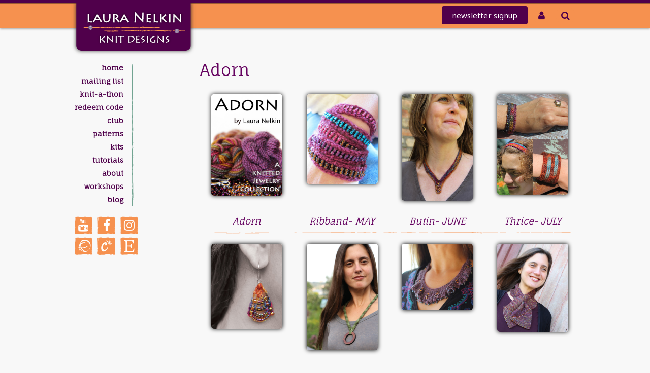

--- FILE ---
content_type: text/html; charset=UTF-8
request_url: http://www.nelkindesigns.com/index.cfm/gallery.page/Adorn_Collection.htm
body_size: 4022
content:
<!DOCTYPE html >
<!-- 22 -->

<html lang="en">
  <head>
   <meta charset="utf-8">
	<meta http-equiv="X-UA-Compatible" content="IE=edge">
	<meta name="viewport" content="width=device-width, initial-scale=1">
	
	<link href="https://fonts.googleapis.com/css?family=Fauna+One|Noto+Sans:400,400i,700,700i" rel="stylesheet">
	
	
	<title>Nelkin Designs- Knitting Patterns</title>
	<meta http-equiv="Content-Type" content="text/html; charset=utf-8" />
	<meta name="Description" content="Home of Nelkin Designs, unique knitting patterns designed by Laura Nelkin." /> <meta name="Keywords" content="knitting patterns, knitting with beads, Adorn, Iota, Iota Collection knitted jewelry, knit jewelry with beads,  beads and knitting, knitting beads, knitting scarves, knitting shawls, flip-top mittens, gloves, Undulating Waves, Circulate, Hover, Abrazo, , hand dyed yarn," />
	<link rel="stylesheet" type="text/css" href="/SharedWebRoot/css/default.min.css?17092401" />
	
			<link rel="stylesheet" href="/assets/css/w3.css" type="text/css" />
		
			<link rel="stylesheet" href="/assets/fa/css/font-awesome.min.css" type="text/css" />
		
			<link rel="stylesheet" href="/assets/css/style.css?24082101" type="text/css" />
		
	<script>var sitebuilder_objRootUrl = '/index.cfm';</script>
	
		<script type="text/javascript" src="/SharedWebRoot/js/jquery/jquery-1.12.3.min.js"></script>
		
			<script>jQuery.migrateMute = true;</script>
			<script type="text/javascript" src="/SharedWebRoot/js/jquery/jquery-migrate-1.2.1.min.js"></script>
		
	<!-- HTML5 shim and Respond.js for IE8 support of HTML5 elements and media queries -->
<!--[if lt IE 9]>
	<script src="https://oss.maxcdn.com/html5shiv/3.7.2/html5shiv.min.js"></script>
	<script src="https://oss.maxcdn.com/respond/1.4.2/respond.min.js"></script>
	<link type="text/css" rel="stylesheet" href="/css/ielegacy.css" />
<![endif]-->
	<link rel="shortcut icon" href="/favicon.ico" type="image/x-icon">
	<link rel="icon" href="/favicon.ico" type="image/x-icon">
	<script>
		function toggleSidenav() {
			var $nav = $('#sidenav'),
				topY = $(window).scrollTop();
			if ($nav.hasClass('hide-small')) {
				$nav.css({top:topY + 'px'});
				$nav.removeClass('hide-small');
			}
			else {
				$nav.css({top:'auto'});
				$nav.addClass('hide-small');
			}
			//$('#sidenav').toggle();
		}
	</script>
</head>
<body class="page ">
<div id="outer_wrapper">
	<div id="header">
		<div id="header-top"></div>
		<div class="wrapper">
			<div id="topnavbar">
			
				<a href="javascript:void(0)" class="w3-button btn-topnav pull-right btn-custom btn-inv btn-round hide-medium" title="Toggle navigation menu" onclick="toggleSidenav();"><span class="fa fa-bars"></span></a>
				
					
					<a href="/index.cfm/srch.advanced" class="w3-button btn-topnav pull-right btn-custom btn-inv btn-round" title="Search this site"><span class="fa fa-search"></span></a>
				
				
				
				
				
				<a href="https://www.nelkindesigns.com/index.cfm/account.home" 
			   	class="btn-topnav pull-right w3-button w3-round btn-custom btn-round btn-inv "
					title="My Club Account"><span class="fa fa-user"></span></a>
					
				<a href="/index.cfm/page/signup.htm" class="btn-topnav pull-right w3-button w3-round btn-custom btn-newsletter hide-small" title="Sign up here for the Nelkin Designs e-mail newsletter!">newsletter <span class="">signup</span></a>
				
				<a href="/index.cfm/page/signup.htm"
			   	class="btn-topnav pull-right w3-button w3-round btn-custom btn-round btn-inv hide-medium"
					title="Sign up here for the Nelkin Designs e-mail newsletter!"><span class="fa fa-envelope"></span></a>
					
			


			</div>  
		</div>  
	</div>	
		
	<div class="wrapper mainbody">
			<div id="logo"><a href="/"><img src="/images/logo_LNKD.png" alt="Nelkin Designs" width="250" height="107" /></a></div>
		
		<div id="sidenav" class="w3-animate-left hide-small">
			<a href="javascript:void(0)" class="pull-right brand-fg hide-medium" title="Close the navigation menu" onclick="toggleSidenav();" style="position: absolute; top: 3px; right: 8px; font-size: 20px;"><span class="fa fa-window-close"></span></a>
			<ul id="mainnav">
				
					<li class=""><a href="/index.cfm/page/index.htm" target="_self" title="Home">Home</a></li>
				
					<li class=""><a href="/index.cfm/page/signup.htm" target="_self" title="Mailing List">Mailing List</a></li>
				
					<li class=""><a href="/index.cfm/page/knitathon.htm" target="_self" title="knit-a-thon">knit-a-thon</a></li>
				
					<li class=""><a href="http://www.nelkindesigns.com/redeem" target="_blank" title="REDEEM CODE">REDEEM CODE</a></li>
				
					<li class=""><a href="/index.cfm/page/lolas_choice_signup.htm" target="_self" title="Club">Club</a></li>
				
					<li class=""><a href="/index.cfm/page/patterns.htm" target="_self" title="PATTERNS">PATTERNS</a></li>
				
					<li class=""><a href="https://www.etsy.com/shop/NelkinDesigns" target="_blank" title="Kits">Kits</a></li>
				
					<li class=""><a href="http://www.nelkindesigns.com/youtube" target="_blank" title="Tutorials">Tutorials</a></li>
				
					<li class=""><a href="/index.cfm/page/about.htm" target="_self" title="About">About</a></li>
				
					<li class=""><a href="/index.cfm/page/Workshops.htm" target="_self" title="Workshops">Workshops</a></li>
				
					<li class=""><a href="http://nelkindesigns.blogspot.com/" target="_blank" title="Blog">Blog</a></li>
				 
			</ul>
			
			
					<div id="social_icons">
						
<p style="width: 140px;"><a class="btn-square" href="http://www.youtube.com/LauraNelkin" target="_blank" title="Tutorials on YouTube!"><span class="fa fa-youtube"></span></a> <a class="btn-square" href="http://www.facebook.com/pages/Nelkin-Designs/213661501985275" target="_blank" title="Follow me on FaceBook!"><span class="fa fa-facebook"></span></a> <a class="btn-square" href="http://www.instagram.com/LauraNelkin" target="_blank" title="Join me on Instagram!"><span class="fa fa-instagram"></span></a> <a class="btn-square" href="http://www.ravelry.com/groups/nelkin-designs" target="_blank" title="Knit with me on Ravelry!"><span class="fa fa-ravelry"></span></a> <a class="btn-square" href="http://www.nelkindesigns.com/craftsy" target="_blank" title="50% off my Knitting Classes on Bluprint!"><img align="absbottom" height="35" src="/images/icn_social_craftsy.png" width="35" /></a> <a class="btn-square" href="http://www.etsy.com/shop/LNelkin" target="_blank" title="Knitting Kits on Etsy"><span class="fa fa-etsy"></span></a></p>

					</div>
					
		</div> 
		
	
		<div id="copy">

	<h1>Adorn</h1>
<div id="gallery_items_list">
	
		
		<div class="w3-row">
		
			<div class="w3-col s6 m4 l3 gallery_items_list_item">
				<a id="galitm_757" href="/index.cfm/page/patterns/Adorn/Adorn_Collection.htm" title="Adorn">
					<div class="gallery_items_list_img"><img src="/media/icn/adorn_400.757.jpg" width="140" /></div>
					<div class="gallery_items_list_title"><h2>Adorn</h2></div>
				</a>
			</div>
			
			<div class="w3-col s6 m4 l3 gallery_items_list_item">
				<a id="galitm_953" href="/index.cfm/page/patterns/Adorn/Ribband.htm" title="Ribband- MAY">
					<div class="gallery_items_list_img"><img src="/media/icn/purple2_400.953.jpg" width="140" /></div>
					<div class="gallery_items_list_title"><h2>Ribband- MAY</h2></div>
				</a>
			</div>
			
				<div class="w3-row">
					
						<div class="w3-col l12 gallery_items_list_separator w3-hide-large w3-hide-medium"></div>
					
				</div>
			
			<div class="w3-col s6 m4 l3 gallery_items_list_item">
				<a id="galitm_954" href="/index.cfm/page/patterns/Adorn/Butin.htm" title="Butin- JUNE">
					<div class="gallery_items_list_img"><img src="/media/icn/piscopia_400.954.jpg" width="140" /></div>
					<div class="gallery_items_list_title"><h2>Butin- JUNE</h2></div>
				</a>
			</div>
			
				<div class="w3-row">
					
						<div class="w3-col l12 gallery_items_list_separator w3-hide-small w3-hide-large"></div>
					
				</div>
			
			<div class="w3-col s6 m4 l3 gallery_items_list_item">
				<a id="galitm_955" href="/index.cfm/page/patterns/Adorn/Thrice.htm" title="Thrice- JULY">
					<div class="gallery_items_list_img"><img src="/media/icn/thrice_montage_400.955.jpg" width="140" /></div>
					<div class="gallery_items_list_title"><h2>Thrice- JULY</h2></div>
				</a>
			</div>
			
				<div class="w3-row">
					
						<div class="w3-col l12 gallery_items_list_separator w3-hide-small w3-hide-medium"></div>
					
						<div class="w3-col l12 gallery_items_list_separator w3-hide-large w3-hide-medium"></div>
					
				</div>
			
			<div class="w3-col s6 m4 l3 gallery_items_list_item">
				<a id="galitm_962" href="/index.cfm/page/patterns/Adorn/Butin_Earrings.htm" title="Butin Earring- AUGUST">
					<div class="gallery_items_list_img"><img src="/media/icn/earring_piscopia_400.962.jpg" width="140" /></div>
					<div class="gallery_items_list_title"><h2>Butin Earring- AUGUST</h2></div>
				</a>
			</div>
			
			<div class="w3-col s6 m4 l3 gallery_items_list_item">
				<a id="galitm_990" href="/index.cfm/page/patterns/Adorn/Beignet.htm" title="Beignet- SEPTEMBER">
					<div class="gallery_items_list_img"><img src="/media/icn/beignet_400.990.jpg" width="140" /></div>
					<div class="gallery_items_list_title"><h2>Beignet- SEPTEMBER</h2></div>
				</a>
			</div>
			
				<div class="w3-row">
					
						<div class="w3-col l12 gallery_items_list_separator w3-hide-small w3-hide-large"></div>
					
						<div class="w3-col l12 gallery_items_list_separator w3-hide-large w3-hide-medium"></div>
					
				</div>
			
			<div class="w3-col s6 m4 l3 gallery_items_list_item">
				<a id="galitm_1010" href="/index.cfm/page/patterns/Adorn/Rippled.htm" title="Rippled- OCTOBER">
					<div class="gallery_items_list_img"><img src="/media/icn/rip_bberry_close_400.1010.jpg" width="140" /></div>
					<div class="gallery_items_list_title"><h2>Rippled- OCTOBER</h2></div>
				</a>
			</div>
			
			<div class="w3-col s6 m4 l3 gallery_items_list_item">
				<a id="galitm_1064" href="/index.cfm/page/patterns/Adorn/Latus.htm" title="Latus- NOVEMBER">
					<div class="gallery_items_list_img"><img src="/media/icn/latus_mt_1_400.1064.jpg" width="140" /></div>
					<div class="gallery_items_list_title"><h2>Latus- NOVEMBER</h2></div>
				</a>
			</div>
			
				<div class="w3-row">
					
						<div class="w3-col l12 gallery_items_list_separator w3-hide-small w3-hide-medium"></div>
					
						<div class="w3-col l12 gallery_items_list_separator w3-hide-large w3-hide-medium"></div>
					
				</div>
			
			<div class="w3-col s6 m4 l3 gallery_items_list_item">
				<a id="galitm_1174" href="/index.cfm/page/patterns/Adorn/Helleborus.htm" title="Helleborus Scarf and Cuff- DECEMBER">
					<div class="gallery_items_list_img"><img src="/media/icn/helleborus_scarf_long_400.1174.jpg" width="140" /></div>
					<div class="gallery_items_list_title"><h2>Helleborus Scarf and Cuff- DECEMBER</h2></div>
				</a>
			</div>
			
				<div class="w3-row">
					
						<div class="w3-col l12 gallery_items_list_separator w3-hide-small w3-hide-large"></div>
					
				</div>
			
			<div class="w3-col s6 m4 l3 gallery_items_list_item">
				<a id="galitm_965" href="/index.cfm/page/patterns/Adorn/CrochetButin.htm" title="Crochet Butin- BONUS">
					<div class="gallery_items_list_img"><img src="/media/icn/butin_cro_close_400.965.jpg" width="140" /></div>
					<div class="gallery_items_list_title"><h2>Crochet Butin- BONUS</h2></div>
				</a>
			</div>
			
				<div class="w3-row">
					
						<div class="w3-col l12 gallery_items_list_separator w3-hide-large w3-hide-medium"></div>
					
				</div>
			
			<div class="w3-col s6 m4 l3 gallery_items_list_item">
				<a id="galitm_1105" href="/index.cfm/page/patterns/Adorn/Jul_Belt.htm" title="Jul Belt- BONUS">
					<div class="gallery_items_list_img"><img src="/media/icn/belt_full_400.1105.jpg" width="140" /></div>
					<div class="gallery_items_list_title"><h2>Jul Belt- BONUS</h2></div>
				</a>
			</div>
			
			<div class="w3-col s6 m4 l3 gallery_items_list_item">
				<a id="galitm_1104" href="/index.cfm/page/patterns/Adorn/Latus_Cuff.htm" title="Latus Cuff- BONUS">
					<div class="gallery_items_list_img"><img src="/media/icn/latus_cuff_400.1104.jpg" width="140" /></div>
					<div class="gallery_items_list_title"><h2>Latus Cuff- BONUS</h2></div>
				</a>
			</div>
			
				<div class="w3-row">
					
						<div class="w3-col l12 gallery_items_list_separator w3-hide-small w3-hide-medium"></div>
					
						<div class="w3-col l12 gallery_items_list_separator w3-hide-small w3-hide-large"></div>
					
						<div class="w3-col l12 gallery_items_list_separator w3-hide-large w3-hide-medium"></div>
					
				</div>
			
		</div>
		
		
	
	<div class="clear"></div>
</div> 
		</div> 
	</div> 

<div id="footer">
	<div class="wrapper">
		<p class="footer-signup"><a href="/contact/signup.htm" title="Sign up here for the Nelkin Designs e-mail newsletter!"><img src="/images/btn_newletter_big.png" /></a></p>
		<p class="footer-social"><a href="http://www.facebook.com/pages/Nelkin-Designs/213661501985275" target="_blank" title="Follow me on FaceBook!"><span class="fa fa-facebook"></span></a> <a href="http://www.instagram.com/LauraNelkin" target="_blank" title="Join me on Instagram!"><span class="fa fa-instagram"></span></a> <a href="http://www.ravelry.com/groups/nelkin-designs" target="_blank" title="Knit with me on Ravelry!"><span class="fa fa-ravelry"></span></a> <a href="http://www.nelkindesigns.com/craftsy" target="_blank" title="50% off my Knitting Classes on Craftsy!"><img align="bottom" class="svg" src="/images/icn_craftsy.svg" style=" height: auto;" width="23" /></a> </p>
		<p class="footer-sig" style="bottom: 1em;"><a href="/about/privacy-policy.htm" title="Click here to view our Privacy Policy">Privacy Policy</a></p>
		<p class="footer-sig"><span>&copy;2026 Nelkin Designs</span> <span class="hide-small">|</span><br class="hide-medium" />
			<span class="wdgSiteSig"><a class="wdgSiteSig" href="http://www.WorldDesign.com/" target="_blank">Web Site Powered By World Design Group, Inc.</a></span></p>
	</div>
</div> 
</div> 



</body>
</html>


--- FILE ---
content_type: text/css
request_url: http://www.nelkindesigns.com/SharedWebRoot/css/default.min.css?17092401
body_size: 7026
content:
.leftNavAdminToolsLink a{color:#C00;}.colored{background-color:#BED0D2;}.clear{background-color:White;}.user_pass{font-family:Helvetica,Verdana,sans-serif;font-size:12px;color:#000;font-style:normal;text-decoration:none;font-weight:normal;}.smallFont{font-size:11px!important;font-family:Arial,Verdana,Helvetica,sans-serif;font-weight:normal;}.tinyFont{font-size:9px!important;font-family:Arial,Verdana,Helvetica,sans-serif;}.largeFont{font-size:14px!important;font-weight:normal;}.errorText{font-family:Arial,Verdana,Helvetica,sans-serif;font-size:12px;color:Red;font-weight:bold;}.informText{font-family:Arial,Verdana,Helvetica,sans-serif;font-size:14px;color:#060;font-weight:bold;}.warnText{font-family:Arial,Verdana,Helvetica,sans-serif;font-size:12px;color:Orange;font-weight:bold;}.smallInform{font-family:Arial,Verdana,Helvetica,sans-serif;font-size:12px;color:Green;font-weight:bold;}.listHeadingRow{font-family:Tahoma,Verdana,Arial,sans-serif;font-size:13px;font-weight:bold;color:#4f3c0d;background-color:#D8E5AF;}.resultColumn{font-size:11px;font-family:Verdana,Helvetica,sans-serif;background-color:#cfd8de;text-align:center;color:Black;font-weight:normal;padding:3px;}a.resultHeaderLink:link,a.resultHeaderLink:visited{color:#215B9A;}.listFirstRow,.altRows_0{background-color:#FFF;}.listAlternateRow,.altRows_1{background-color:WhiteSmoke;}.listMouseoverRow{background-color:Gainsboro;}.required,.optional,.disable{font-size:11px;font-weight:bold;text-align:left;}.required{color:#9D0000;}.optional{color:#333;}.disable{color:Silver;}th.required,th.optional,th.disable{padding-right:10px;}.ft{font:normal 10px Arial,Helvetica,sans-serif;color:#555;}td.padRight{padding-right:20px;}.buttons{text-decoration:none;font-size:10px;font-family:Helvetica,Verdana,sans-serif;}a.buttons{color:#0000A3;text-decoration:none;}a.buttons:VISITED{color:#0000A3;text-decoration:none;}a.buttons:HOVER{color:#016874;text-decoration:underline;}.wdgSiteSig,.wdgSiteSig:link,.wdgSiteSig:visited{color:darkgray;}.styled_input{font-family:Helvetica,Arial,sans-serif!important;font-size:12px!important;background:#f9f1dd!important;color:Black;border-width:1px;}select.styled_input{max-width:300px;}form.sb-ui-dc-search-form .styled_input{max-width:250px;}input.btn,input.cmdBtn,button.btn{font-family:Arial,Helvetica,sans-serif;font-size:12px;padding:1px 8px;cursor:pointer;}ul.no-margin{margin:0;}ul.no-pad{padding:0;}ul.no-bullet li{list-style:none;}ul.reset{margin:0;padding:0;list-style:none;}.disabled,.disabledItem{color:#959595!important;}.bold{font-weight:bold!important;}.nobold{font-weight:normal!important;}.em{font-style:italic!important;}.nowrap{white-space:nowrap;}.pull-left{float:left;}.pull-right{float:right;}.full-width{width:100%;}.full-height{height:100%;}.pos-relative{position:relative;}.hidden{display:none;}.padded-10{padding:10px;}.margin-10{margin:10px;}.margin-top-10{margin-top:10px;}.margin-bot-10{margin-bot:10px;}.margin-vert-10{margin-top:10px;margin-bot:10px;}@media(max-width:768px){.sb-hide-sm{display:none!important;}}@media(min-width:768px) and(max-width:1200px){.sb-hide-med{display:none!important;}}@media(min-width:768px){.sb-hide-medlrg{display:none!important;}}@media(min-width:1200px){.sb-hide-lrg{display:none!important;}}#editor_padding{padding:8px 8px 0;}.ajax-loader-element{background:url(/sharedwebroot/images/core/icn_loader_med_blk_on_wht.gif) no-repeat 10px 10px #fff;border:4px solid darkRed;border-radius:8px;height:36px;left:42%;padding:17px 0 0 56px;position:absolute;top:15%;width:160px;z-index:5001;}.loading_spinner{background-image:url(/sharedwebroot/images/core/icn_loader_med_blk_on_wht.gif);background-position:center center;background-repeat:no-repeat;width:32px;height:32px;position:absolute;top:10%;left:50%;display:none;z-index:10000;}.loading_spinner.visible{display:block;}img.desaturate,.desaturate img,.desaturate .ui-icon{-webkit-filter:grayscale(100%);-moz-filter:grayscale(100%);filter:grayscale(100%);filter:url(data:image/svg+xml,%3Csvg%20xmlns%3D%22http%3A//www.w3.org/2000/svg%22%3E%3Cfilter%20id%3D%22desaturate%22%3E%3CfeColorMatrix%20type%3D%22saturate%22%20values%3D%220%22/%3E%3C/filter%3E%3C/svg%3E#desaturate);filter:gray;-webkit-filter:grayscale(1);}img.desaturate:hover,.desaturate:hover img,.desaturate:hover .ui-icon,.desaturate.ui-state-hover .ui-icon{-webkit-filter:none;-moz-filter:none;filter:none;}img.content_image.left,img.pull-left{float:left;margin-right:10px;margin-bottom:10px;}img.content_image.right,img.pull-left{float:right;margin-left:10px;margin-bottom:10px;}img.ctr{margin:0 auto;display:block;}img.responsive{max-width:100%;height:auto;display:block;}img.responsive-vert{max-height:100%;width:auto;display:block;}.ui-cursor-default{cursor:default;}.ui-cursor-pointer{cursor:pointer;}.ui-cursor-wait{cursor:wait;}fieldset{background-color:#FBFBF7;border:1px inset #CCC;border-radius:4px;font-size:11px;padding:10px;margin:0 0 10px;}fieldset legend{font-family:Arial,Helvetica,sans-serif;font-size:13px;color:#369;padding:0 5px;font-weight:bold;}
.fieldset-header{font-size:11px!important;padding:2px 2px!important;cursor:pointer;}.fieldset-header.collapsed{margin-bottom:10px;}.fieldset-sub-header{font-size:10px!important;padding:2px!important;}.fieldset-header .ui-icon{float:left;margin-right:2px;}.fieldset-header .ui-icon-triangle-1-e{background-position:-32px -17px;}.fieldset-header .ui-icon-triangle-1-s{background-position:-64px -17px;}.fieldset-sub-header .ui-icon-triangle-1-s{background-position:-64px -17px;}.fieldset-sub-header .ui-icon-triangle-1-e{background-position:-32px -18px;}fieldset.collapsable{padding:0;border-style:solid;border-top-left-radius:0;border-top-right-radius:0;}.fieldset-content.ui-widget-content{margin-bottom:10px;border-top:0;}fieldset .fieldset-content.ui-widget-content{border:0 none;padding:10px;}legend.fieldset-header{margin:0 -1px;width:100%;}legend.fieldset-header.collapsed{margin-bottom:auto;}fieldset.collapsed{border:0!important;padding-top:0!important;padding-bottom:0!important;}table.fieldset-content>tr>th{background-color:#F4F4F4;}table.fieldset-content table.table-no-highlight-headers th{background-color:transparent;}.sb-ui-dialog-heading-text{font-size:15px;font-weight:bold;margin:3px 0 5px 0;}.sb-ui-dialog-content-icon{float:left;display:block;margin:5px 10px 20px 5px;}.sb-ui-toolbar{padding:4px;}.sb-ui-toolbar.inline{width:99%;display:inline-block;}.sb-ui-toolbar.margins-vert{margin-top:10px;margin-bottom:10px;}.sb-ui-toolbar.margins-hor{margin-right:10px;margin-left:10px;}.sb-ui-toolbar.padded-hor{padding-right:10px;padding-left:10px;}.sb-ui-toolbar.right{float:right;margin-right:10px;margin-left:10px;}.sb-ui-toolbar.left{float:left;margin-right:10px;margin-left:10px;}.sb-ui-toolbar.compact{padding:1px;box-shadow:none;}.sb-ui-toolbar.short{padding-top:1px;padding-bottom:1px;}.sb-ui-toolbar.vertical{padding:5px 10px 10px;text-align:center;}.sb-ui-toolbar .sb-ui-toolbar-title{vertical-align:middle;white-space:nowrap;padding-top:3px;}.sb-ui-toolbar.short .sb-ui-toolbar-title{padding-top:1px;}.sb-ui-toolbar .sb-ui-toolbar-title.left{text-align:left;padding-left:15px;float:left;}.sb-ui-toolbar .sb-ui-toolbar-title.right{text-align:right;padding-right:15px;float:right;}.sb-ui-toolbar .sb-ui-toolbar-butons.right,.sb-ui-toolbar .sb-ui-toolbar-buttons.right{text-align:right;float:right;}.sb-ui-toolbar .sb-ui-toolbar-buttons.left{text-align:left;float:left;}.sb-ui-toolbar .sb-ui-toolbar-title.center,.sb-ui-toolbar .sb-ui-toolbar-buttons.center{text-align:center;display:inline-block;margins:0 auto;}.sb-ui-toolbar .sb-ui-toolbar-label{font-size:10px;font-weight:bold;}.sb-ui-toolbar .sb-ui-toolbar-separator{background-color:#B1B1B1;border-right:1px solid #E7E7E7;color:#000;content:"";display:inline-block;height:22px;vertical-align:middle;width:1px;margin:0 2px;}.sb-ui-toolbar.short .sb-ui-toolbar-separator{height:19px;}.sb-ui-toolbar .ui-button{font-size:9px!important;font-weight:normal!important;min-height:22px!important;margin-right:2px!important;margin-left:2px!important;}.sb-ui-toolbar .right .ui-button{margin-right:4px!important;margin-left:0!important;}.sb-ui-toolbar .left .ui-button{margin-right:0!important;margin-left:4px!important;}.sb-ui-toolbar.compact .ui-button{margin-right:0!important;}.sb-ui-toolbar.compact .ui-button,.sb-ui-toolbar.short .ui-button{min-height:20px!important;}.sb-ui-toolbar.compact .ui-button.ui-button-icon-only{min-width:27px;}.sb-ui-toolbar.vertical .ui-button{margin:5px 0 0;width:100%;}.sb-ui-toolbar .ui-button.ui-button-icon-only .ui-button-text{padding-left:.3em;}.sb-ui-toolbar.sb-ui-toolbar-flat .ui-button{margin:0!important;}.sb-ui-toolbar.sb-ui-toolbar-flat .ui-button:not(:hover){border-color:transparent;}.sb-ui-toolbar input[type="text"].sb-ui-toolbar-input-text{width:145px;font-size:12px;padding:2px 8px;}.sb-ui-toolbar .sb-ui-toolbar-addressbar-wrapper{padding:0 26px 0 18px;width:100%;}.sb-ui-toolbar input[type="text"].sb-ui-toolbar-addressbar{font-size:12px!important;font-weight:normal!important;padding:2px 8px!important;margin:0!important;border:1px solid silver!important;background:#2C2C2C!important;color:#CFCFCF!important;width:100%;}.sb-ui-toolbar-addressbar a{color:#CFCFCF;}.sb-ui-toolbar-addressbar.disabled{color:#808080;}.sb-ui-sticky-toolbar-wrapper{background-color:#FFF;padding:0 0 5px;margin:0 10px;border-bottom:1px solid silver;}.sb-ui-titlebar{font-size:11px!important;height:20px;border-left:0 none;border-right:0 none;border-top:0 none;padding:0 .2em 0 .3em;position:relative;padding-bottom:0;padding-top:0;}.sb-ui-titlebar-title{margin:3px 0 0;float:left;opacity:.8;}.sb-ui-titlebar-title.noicon{margin:0 0 0 5px;}.sb-ui-titlebar .ui-icon.ui-icon-close{cursor:pointer;float:right;margin-top:1px;display:inline-block;opacity:.7;border:1px solid transparent;border-radius:4px;}.sb-ui-titlebar .ui-icon.ui-icon-close:hover{opacity:1;border-color:silver;}.sb-ui-titlebar-icon{cursor:pointer;margin:-10px 0 0;padding:1px;position:absolute;top:50%;}.sb-ui-titlebar-icon .ui-icon{height:14px;width:14px;display:block;float:left;margin:1px;background-size:cover;}
.sb-ui-titlebar-title .ui-icon{float:left;padding-right:5px;margin-top:-1px;}.sb-ui-sticky-header{z-index:1;}.sb-ui-sticky-header.sticky{position:fixed;top:0;left:0;right:0;}.sb-ui-search-area{padding-bottom:7px;font-size:11px;}.sb-ui-search-area-row.pull-left{margin:7px 0 0 7px;height:100%;display:inline-block;border:1px dashed silver;border-radius:3px;padding:4px 5px;float:none;vertical-align:top;}.sb-ui-search-area-row table{border-spacing:0;}.sb-ui-search-area-row th{vertical-align:top;text-align:left;font-weight:bold;padding:4px 10px 0 2px;}.sb-ui-search-area-row td{vertical-align:top;padding:3px 5px 2px 0;}.sb-ui-search-area ul.selectlist-list,.sb-ui-search-area select{max-width:180px;}.sb-ui-search-area ul.selectlist-list{margin-top:0!important;}.sb-ui-search-results-toolbar-wrapper{background-color:#FFF;padding:0 0 5px;margin:0 10px;border-bottom:1px solid silver;}.sb-ui-search-results{padding:0 10px 10px;}.sb-ui-search-results table.tablesorter{margin-top:0;}.sb-ui-search-results table.tablesorter tbody td{vertical-align:middle;}.sb-ui-search-results-row{cursor:default;-moz-user-select:none;-webkit-user-select:none;user-select:none;}.sb-ui-returnlink{margin-bottom:10px;display:block;}.sb-ui-returnlink .sb-ui-returnlink-icon:after{content:"\276e";}.shortButton{font-size:9px!important;font-weight:normal!important;}.shortButton.inlineListButton.ui-button-text-only .ui-button-text{padding:.3em .7em!important;}button.fileSelector{position:absolute;width:250px;height:24px;text-align:left;font-size:11px!important;font-weight:normal!important;white-space:nowrap;overflow:hidden;}button.fileSelector.hasfile{font-size:9px!important;}button.fileSelector .ui-button-text{line-height:15px;}button.button-attention{border-color:#f77!important;}div.fileSelectorContainer{position:relative;width:250px;height:24px;}div.fileSelectorContainer span.selected-file-name{color:#0000ae;}.fieldset-subdiv{max-height:150px;overflow:auto;width:200px;padding:0 0 8px 3px;border:1px solid #AAA;}table.compactTable>thead th,table.compactTable th{font-size:9px;border-bottom:1px solid #AAA;background-color:transparent;text-align:left;padding:2px;}table.compactTable th div{font-size:9px;}table.compactTable>thead th.ctr,table.compactTable th.ctr{text-align:center;}table.compactTable>tbody td,table.compactTable td{font-size:11px;white-space:nowrap;overflow:hidden;padding:2px;}table.compactTable a{font-weight:normal;}table.table-nowrapfields td{white-space:nowrap;}.sb-contextMenu{display:none;-moz-box-shadow:2px 2px 6px #888;-webkit-box-shadow:2px 2px 6px #888;box-shadow:2px 2px 6px #888;}.sb-contextMenu ul{list-style:none;width:150px;margin:0;padding:0;background:#f2f2f2;}.sb-contextMenu ul li{display:table;padding:0;font-size:10px;cursor:default;border:1px solid transparent;}.sb-contextMenu ul li .ui-contextmenu-icon{display:table-cell;padding:3px 5px 5px 3px;border-right:1px solid #E6E6E6;}.sb-contextMenu ul li .ui-contextmenu-caption{display:table-cell;vertical-align:middle;width:100%;padding:3px 0 5px 5px;}.sb-contextMenu ul li.ui-state-hover,.contextMenu ul li.ui-state-default{font-weight:normal;}.sb-contextMenu ul li.ui-state-default{border-color:transparent;}.sb-contextMenu ul li.ui-separator{height:0;margin:0;padding:0;border-top:1px solid #CCC;width:100%;}.jpopup table{width:100%;}.jpopup table TD,.jpopup table TH{padding:15px 15px 15px 0;}.jpopup table TD{padding-right:0;}.jpopup table td p{margin:0 0 5px;}.jpopup .ui-dialog-titlebar-close{display:none;}.sb-dateRangePicker-container{display:inline-block;}.sb-dateRangePicker-container .sb-dateRangePicker-custom-container{display:none;}.sb-dateRangePicker-container .sb-dateRangePicker-custom-container.open{display:inline-block;}.cke_skin_v2 .cke_top{border-color:#696969!important;}#news_readMoreLinkRow{word-break:break-all;word-wrap:break-word;}.clmonth,.clmonth_heading{border-collapse:collapse;width:98%;}.clmonth_heading td{padding-bottom:3px;}.clmonth caption{text-align:left;font:bold 100% Arial,Helvetica,sans-serif;padding-bottom:6px;}.clmonth th{border:1px solid #6279A2;border-bottom:none;padding:2px 8px 2px 8px;background-color:#CEBB9A;color:#3F3F3F;font:80% Verdana,Geneva,Arial,Helvetica,sans-serif;font-size:.64em;width:110px;}.clmonth td{border:1px solid #6279A2;font:80% Verdana,Geneva,Arial,Helvetica,sans-serif;font-size:.64em;padding:1px 2px;vertical-align:top;height:70px;}.clmonth td.previous,.clmonth td.next{background-color:#F6F6F6;color:#C6C6C6;}.clmonth td.active{background-color:#B1CBE1;color:#2B5070;border:2px solid #4682B4;}.clmonth td ul li{font-size:1.15em;}.clmonth ul{list-style-type:none;margin:0;padding-left:0;padding-right:0;}#center .clmonth li{margin-bottom:0;border:0;padding:0;background:none;line-height:120%;}.clmonth .cal-private-event,.clmonth .cal-private-event a{color:#B40000;}#event_listings{width:98%;padding:0;margin:0;display:table;}#event_listing_item{display:table-row;}#event_listings .alt{background:#F5FAFA;}#event_listings p{margin-bottom:0;}#event_listing_details{display:table-cell;border-top:1px solid #C1DAD7;padding:6px 12px 12px 0;color:#4f6b72;vertical-align:top;}
#event_listing_location{display:table-cell;border-top:1px solid #C1DAD7;border-left:1px dashed #C1DAD7;width:30%;padding:25px 12px 12px 10px;color:#4f6b72;vertical-align:top;}#event_listing_headline,#event_listing_location_label,.event_title{font-size:16px;font-weight:bold;color:#4f6b72;clear:left;}#event_listing_location_label{font-size:14px;}#event_listing_dateline,.event_date{font-size:12px;text-transform:uppercase;color:#666;font-weight:normal;padding-bottom:2px;}#event_listing_spacer{display:none;}#events_module_header h1{margin-bottom:13px;}#events_module_toplinks{float:right;font-family:Verdana,Geneva,Arial,Helvetica,sans-serif;font-size:x-small;white-space:nowrap;padding-top:8px;}#event_readMoreLink{padding:3px;text-align:right;}#event_tabs_container{position:relative;height:33px;width:99%;margin-top:0;margin-bottom:10px;}ul#event_tabs{width:100%;height:24px;margin:0;padding:0;padding-top:8px;border-bottom-width:1px;border-bottom-style:solid;border-bottom-color:#555;position:absolute;overflow:hidden;}ul#event_tabs li{height:32px;float:left;display:table-cell;position:relative;padding:7px 10px;margin:0 2px 0 0;background:#E2E2E2;font-family:Arial,Helvetica,sans-serif;font-size:12px;font-weight:bold;line-height:1em;color:#333;cursor:pointer;border:0;z-index:1;-moz-border-radius:10px;-webkit-border-radius:10px;border-radius:10px;behavior:url(/SharedWebRoot/css/ie-css3.htc);}ul#event_tabs li.sel{background:#555;color:#fff;z-index:2;-moz-box-shadow:1px 0 6px 0 rgba(0,0,0,0.7);-webkit-box-shadow:1px 0 6px 0 rgba(0,0,0,0.7);box-shadow:1px 0 6px 0 rgba(0,0,0,0.7);iecss3-box-shadow:0 0 6px;}ul#event_tabs li.sel:first-child{margin-left:2px;}ul#event_tabs li a{text-decoration:none;color:#333;}ul#event_tabs li.sel a{text-decoration:none;color:#fff;}ul#event_listing_toplinks{margin:0;padding:0;line-height:1em;}ul#event_listing_toplinks li{list-style-type:none;float:left;margin:2px 0 8px 0;padding:0 8px;border:0 solid #d8d8d8;border-right-width:1px;line-height:.9em;}ul#event_listing_toplinks li:first-child{border-left-width:1px;}#event_form th label,.sb-ordering th label{margin:1px;padding:0;}.event_reg_custom_message{margin:8px 20px;padding:5px 10px;background-color:#FBFBF7;border:1px inset #CCC;}.vevent{margin:0;padding:0;border:0;}#event_badges{float:right;padding:20px 15px 10px 10px;cursor:default;}#event_badge_hcal{font:9px Geneva,Verdana,sans-serif;padding:0 1.0em 1px 0;border:1px solid #000;background:#31757B;color:#fff;text-decoration:none;}#event_badge_hcal span{background:#000;border-right:1px solid #000;color:#FFF;padding:1px .75em;margin-right:.1em;}.event_private_marker{padding-left:8px;font-size:.9em;color:#B40000;}.event_private_marker a{text-decoration:none;color:#B40000;font-weight:normal;}.event_private_note{font-size:.9em;border-top:1px solid #C1DAD7;padding:6px 12px 12px 2px;}table.dir_search_links{background-color:#e8e8e8;margin-bottom:8px;}table.dir_search_links td{padding:2px 8px;}#sb-membr-profile-links{text-align:right;margin:1px 8px;font-size:90%;}#sb-membr-profile-form{width:98%;}#sb-membr-profile-form table td{padding-right:3px!important;}table.dataTable{border:0;border-collapse:collapse;font-size:13px;width:99%;}table.dataTable th{border-bottom:1px solid #BEB688;text-align:left;background-color:#f0f0ff;padding:3px;vertical-align:bottom;}table.dataTable td{padding:2px;border-bottom-width:1px;border-bottom-style:solid;border-bottom-color:#f0f0ff;vertical-align:top;}table.dataTable tr:hover{background-color:#eee;}table.dataTable tr.selected,table.tablesorter tbody tr.selected td{background-color:#D1DCE3!important;}table.formTable{border:0;}table.formTable th{text-align:left;padding:3px 6px 3px 3px;vertical-align:top;max-width:200px;}table.formTable td{padding:2px;vertical-align:top;}.ctr,table.dataTable th.ctr,table.formTable th.ctr{text-align:center;}.rt,table.dataTable th.rt,table.formTable th.rt{text-align:right;}.lft,table.dataTable th.lft,table.formTable th.lft{text-align:left;}input.txt,textarea.txt,select.txt,.sb-ordering-form input[type=text],.sb-ordering-form input[type=email],.sb-ordering-form input[type=date],.sb-ordering-form input[type=file],.sb-ordering-form input[type=password],.sb-ordering-form textarea,.sb-ordering-form select{font-family:Arial,Helvetica,sans-serif;color:#000;font-size:11px;background-color:#eee;border:1px inset #000;padding:3px;}select.txt,#order_form select,.sb-ordering-form select{padding:1px;}#sb-ordering-checkout-actions #btnCheckout{font-size:16px;}#sb-ordering-checkout-actions-disabled{background-color:#E9F7E6;border:4px solid #F9D00A;border-radius:15px;color:#3D3D3D;padding:10px;}#sb-ordering-checkout-actions-disabled span{font-weight:bold;}#sb-ordering-checkout-actions-disabled p{font-size:85%;margin-top:5px;}#sb-ordering-checkout-paymentlogos{background-color:#DAE6ED;border:3px solid green;border-radius:15px 15px 15px 15px;font-size:88%;margin-top:45px;padding:10px 0 2px;color:#3D3D3D;}#sb-ordering-checkout-tax-fieldset{display:none;}.sb-ordering .order-items-list td,.sb-ordering .order-items-list th{font-size:12px;}
.sb-ordering .order-items-list th{padding-bottom:0;}.sb-ordering .sb-order-item-actions{font-size:9px;text-align:center;white-space:nowrap;}.sb-ordering .sb-order-item-actions span{margin:0 5px;}.order_formTable th{width:115px;}.sb-ordering.invoice{margin:10px 0 20px;}.sb-ordering.invoice.for_print{margin:20px;}.sb-ordering.invoice table{border:0;}.sb-orders-history-list-container{margin-top:10px;}.sb-order-history-header{font-size:11px;padding:5px 15px 5px 10px;margin-bottom:2px;}.sb-order-history-item{font-size:12px;padding:5px 5px 5px 10px;margin-bottom:2px;}.sb-order-history-item.ui-state-default{font-weight:normal;}.sb-order-history-item.expanded{margin-bottom:10px;}.sb-order-history-header>div,.sb-order-history-item>div.item{white-space:nowrap;}.sb-order-history-header>div.item,.sb-order-history-item>div.item{float:left;margin:2px 8px 0 0;padding:0 8px 0 0;border-right:1px solid #c5c5c5;}.sb-order-history-header>.sb-ui-toolbar-buttons,.sb-order-history-item>.sb-ui-toolbar-buttons{margin-right:0;margin-left:10px;}.sb-order-history-item{font-size:12px;}.sb-order-history-item .sb-ui-toolbar-title.left{padding:2px 0 0;border-right:0;margin-right:10px;}.sb-order-history-item-number{width:5%;}.sb-order-history-item-date{width:15%;}.sb-order-history-item-update{width:15%;}.sb-order-history-item-status{width:9%;}.sb-order-history-item-items{width:6.5%;}.sb-order-history-item-cost{width:8%;}.sb-order-history-item .sb-order-history-item-date,.sb-order-history-item .sb-order-history-item-update{font-size:9px;}.sb-order-history-item .sb-order-history-item-cost{text-align:right;}.sb-order-history-item.expanded .sb-order-history-item-buttons{margin-bottom:10px;}.sb-order-history-item .sb-order-history-item-details{clear:both;position:relative;background-color:white;min-height:50px;margin-left:10px;}.sb-order-history-item .sb-order-history-item-details .sb-ordering.invoice{padding:0 10px 10px;}.sb-order-history-item .sb-order-history-item-details table.dataTable{width:100%;}.sb-order-history-item .sb-order-history-item-details th{font-size:9px!important;}@media(max-width:768px){.sb-order-history-item-update,.sb-order-history-item-items{display:none!important;}.sb-order-history-item-number{width:10%;}.sb-order-history-item-date{width:25%;}.sb-order-history-item-status{width:12%;}.sb-order-history-item-cost{width:14%;}}div.toggle{width:11px;height:11px;cursor:pointer;background:url(/SharedWebRoot/images/core/icn_plus.gif) no-repeat;}div.toggle.minus{background:url(/SharedWebRoot/images/core/icn_minus.gif) no-repeat;}.formbox,.moreinfobox{padding:0 15px;background-color:#F8F8F8;border:1px solid #D0D0D0;-moz-border-radius:10px;-webkit-border-radius:10px;border-radius:10px;}.moreinfobox{display:none;margin:0 30px 10px 30px;font-size:12px;}.oldMsieScriptDiv{display:none;}@media print{.noPrint{display:none;}}

--- FILE ---
content_type: text/css
request_url: http://www.nelkindesigns.com/assets/css/style.css?24082101
body_size: 5211
content:
html, body, p, div, h1, h2, h3, h4, h5, h6, form {
    margin: 0;
    padding: 0;
    border: 0;
}
html {height: 100%;}
body.page {height: 100%;}
body { background-color: #F8F8F8; }

body, td {
	font-family: "Noto Sans", Verdana, Arial, Helvetica, sans-serif;
	font-size: 15px;
	color: #3F4041;
	line-height: 20px;
}

h1, h2, h3, h4, h5, .newsTitle {
	font-family: "Fauna One", Georgia, "New Century Schoolbook", "Nimbus Roman No9 L", serif;
	font-weight: normal;
	color: #650360;
}

h1, .newsTitle {
	font-size: 32px;
	margin: 5px 0 15px;
	line-height: 35px;
}

h2 {
	font-size: 24px;
	font-style: italic;
	margin-bottom: 10px;
	text-decoration: none;
}

h3 {
	font-size: 19px;
	margin-bottom: 6px;
	font-weight: bold;
}

h4 {
	font-size: 16px;
	margin-bottom: 6px;
	font-weight: bold;
}

h5 {
	font-size: 15px;
	font-weight: bold;
	margin-bottom: 6px;
}

p { margin-bottom: 15px; }

details {
	margin-bottom: .75em;
}

summary {
	display: revert;
	font-weight: bold;
	cursor: pointer;
}

a, a:visited {
	color: #DD5827;
	text-decoration: none;
	font-weight: bold;
}
a:hover { text-decoration: underline; }
a img { border: 0; }

.brand-bg {
	background-color: #50004B !important;
}
.brand-fg {
	color: #50004B !important;
}
.highlight-bg {
	background-color: #F6914F !important;
}
.highlight-fg {
	color: #F6914F !important;
}

.btn-custom {
	color: white !important;
	background-color: #50004B !important;
	border: 2px solid transparent !important;
	text-decoration: none;
	font-weight: normal !important;
	padding: 6px 18px !important;
	font-size: 15px;
}
.btn-custom:hover {
	color: #50004B !important;
	background-color: #F6914F !important;
	border-color: #50004B !important;
	text-decoration: none !important;
}

.btn-custom.btn-inv {
	color: #50004B !important;
	background-color: #F6914F !important;
	/* border: 2px solid #50004B !important; */
}
.btn-custom.btn-inv:hover {
	color: white !important;
	background-color: #50004B !important;
	text-decoration: none !important;
}

.btn-round {
	padding: 6px 9px !important;
	border-radius: 50%  !important;
	font-size: 18px !important;
}

.btn-square {
	width: 35px;
	height: 35px;
	line-height: 34px;
	display: inline-block;
	background-image: url("/images/bg_btn_social.png");
	text-align: center;
	vertical-align: middle;
	font-size: 24px;
	padding: 0;
	margin: 0 6px 6px 0;
	color: white !important;
}

.btn-topnav {
	margin: 7px 10px 0 0;
}

#outer_wrapper {
	min-height: 100%;
	box-sizing: border-box;
	padding: 0 0 100px;
	position: relative;
}

.wrapper {
    max-width: 1025px;
    margin-left:auto;
    margin-right:auto;
	position: relative;
	 padding: 0 10px;
}

#header-top {
	height: 5px;
	background-color: #50004b;
	-webkit-box-shadow: 0px 2px 1px rgba(0,0,0,0.37);
	-moz-box-shadow: 0px 2px 1px rgba(0,0,0,0.37);
	box-shadow: 0px 2px 1px rgba(0,0,0,0.37);
}

#header {
	/* position: relative; */
	width: 100%;
	height: 55px;
	z-index: 5;
	/* background: url(/images/bg_header.jpg) repeat-x top left #CCBCA5; */
	background: #F6914F;
	padding: 0px;
	margin: 0px;
	-webkit-box-shadow: 0px 2px 4px rgba(0,0,0,0.37);
	-moz-box-shadow: 0px 2px 4px rgba(0,0,0,0.37);
	box-shadow: 0px 2px 4px rgba(0,0,0,0.37);
}

#logo {
	/* margin-left: 7px; */
	/* padding-top: 4px; */
	/* float: left; */
	width: 250px;
	margin-top: -125px;
	position: relative;
}

#searchbox {
	border: 2px solid #50004B;
	border-radius: 4px;
	background: white;
	padding: 3px 4px;
}

#searchbox input[type=text] {
	border: 0;
	background: white;
	font-size: 16px;
	width: 130px;
}

#searchbox input[type=image] {
	vertical-align: middle;
}

/*
.top-right-nav {
	float: right;
	clear: right;
	margin: 7px 10px 0 0;
	padding: 7px 15px 9px;
	text-align: right;
	background-color: rgba(238, 231, 228, 0.8);
	border: 1px solid rgba(0, 0, 0, 0.37);
	border-top: 0;
	border-bottom-left-radius: 9px;
	border-bottom-right-radius: 9px;
	font-family: Verdana,Geneva,Arial,Helvetica,sans-serif;
	font-size: x-small;
	white-space: nowrap;
	-webkit-box-shadow: inset 0px 3px 3px -2px rgba(0,0,0,0.39), 0px 3px 4px 0px rgba(0, 0, 0, 0.37);
	-moz-box-shadow: inset 0px 3px 3px -2px rgba(0,0,0,0.39), 0px 3px 4px 0px rgba(0, 0, 0, 0.37);
	box-shadow: inset 0px 3px 3px -2px rgba(0,0,0,0.39), 0px 3px 4px 0px rgba(0, 0, 0, 0.37);
}

#hnav-tab {
	position: absolute;
	right: -13px;
	bottom: 0px;
	height: 47px;
}
#hnav-tab div { display: inline-block; height: 47px; vertical-align: bottom; }
#hnav-tab div#hnav-tab-left, #hnav-tab-right { width: 23px; }
#hnav-tab div#hnav-tab-left { background: url(/images/bg_header_tab_left.png) no-repeat left top transparent; }
#hnav-tab div#hnav-tab-right { background: url(/images/bg_header_tab_right.png) no-repeat left top transparent; }
#hnav-tab div#hnav-tab-nav { height: 29px; background: url(/images/bg_header_tab.png) repeat-x left top transparent; padding: 18px 8px 0; white-space: nowrap; }
#hnav-tab div#hnav-tab-nav a {
	color: #FEF8F2;
	font-family: "Fauna One", Georgia, "New Century Schoolbook", "Nimbus Roman No9 L", serif;
	font-size: 13px;
	font-weight: bold;
	text-decoration: none;
	text-transform: lowercase;
	white-space: nowrap;
}
#hnav-tab div#hnav-tab-nav div.hnav-tab-lnk-sep { width: 1px; height: 15px; background-color: #FEF8F2; margin: 0 8px; }
 */

.mainbody {
	padding-top: 75px;
}

#copy {
	position: relative;
	min-height: 250px;
	padding-left: 255px;
	padding-bottom: 30px;
	width: 100%;
}

/* @media screen and (-webkit-min-device-pixel-ratio:0) {
	#copy { margin-bottom: 213px; }
} */

ul#pBC {
	position: absolute;
	top: 0px;
	left: 270px;
	padding: 0;
}
ul#pBC li {
	float: left;
	list-style: none;
	line-height: normal;
	margin-right: 6px;
	background: url(/images/el_bullet_purple_5px.png) no-repeat right 5px;
}
ul#pBC li a {
	font-family: "Fauna One", Georgia, "New Century Schoolbook", "Nimbus Roman No9 L", serif;
	font-size: 12px;
	font-weight: normal;
	display: block;
	margin-top: 0px;
	padding: 0px 13px 0px 2px;
	text-decoration: none;
	text-transform: lowercase;
	color: #DD5827;
	vertical-align: middle;
}
ul#pBC li.last {	background: none; }
ul#pBC li a:hover { text-decoration: underline; }


#footer {
	clear: both;
	font-size: 13px;
	background-color: #D5D0CA;
	color: #000000;
	height: 100px;
	/* margin-top: -100px; */
	padding: 10px;
	position: absolute;
	bottom: 0;
	left: 0;
	width: 100%;
	-webkit-box-shadow: 0px -2px 4px rgba(0,0,0,0.37);
	-moz-box-shadow: 0px -2px 4px rgba(0,0,0,0.37);
	box-shadow: 0px -2px 4px rgba(0,0,0,0.37);
}
#footer .wrapper {
	height: 100%;
}
#footer p {
	margin: 0;
	font-size: 0.9em;
}
#footer a {
	color: #4F004B !important;
}

.footer-signup {
	position: absolute;
	top: 0;
	left: 0;
	width: 50%;
	text-align: center;
}
.footer-social {
	position: absolute;
	right: 0;
	top: 5px;
}
.footer-social a {
	display: inline-block;
	margin: 0 6px 6px 0;
	font-size: 24px;
	padding: 0;
	width: 35px;
	text-align: center;
	color: #4F004B !important;
}

.footer-sig {
	position: absolute;
	right: 0;
	bottom: -10px;
	text-align: right;
}
/* .footer-sig span {
	display: inline-block;
} */

#footer a.wdgSiteSig { color: #817D7D !important; font-weight: normal; font-size: 0.9em; }
#footer a.wdgSiteSig:hover { color: #817D7D !important; }

#sidenav {
	position: absolute;
	width: 240px;
	min-height: 235px;
	top: auto;
	left: auto;
	margin: 0 0 60px 0;
	/* padding-bottom: 175px; */
	overflow: hidden;
	z-index: 1;
}

.callout {
	padding: 5px 0;
	background-color: #E4E1DC;
	-webkit-box-shadow: 0px 0px 5px rgba(0,0,0,0.56);
	-moz-box-shadow: 0px 0px 5px rgba(0,0,0,0.56);
	box-shadow: 0px 0px 5px rgba(0,0,0,0.56);
	-moz-border-radius: 5px;
	-webkit-border-radius: 5px;
	border-radius: 5px;
}

#fp-bottom-gallery {
    margin-top: 30px;
}

@media (max-width: 768px ) {
	.hide-small {
		display: none !important;
	}
	#header {
		position: fixed;
		height: 45px;
	}
	#logo {
		margin-top: -75px;
		z-index: 5;
	}
	.btn-topnav {
		margin-top: 2px;
	}
	/* .btn-newsletter {
		position: absolute;
		top: 50px;
		right: 15px;
	} */
	#sidenav {
		width: 285px;
		left: 0;
		background-color: #F8F8F8;
		border: 2px solid #50004B;
		padding: 15px;
		/* margin-top: 50px; */
		z-index: 7;
	}
	#copy {
		padding-left: 0px;
	}
	ul#pBC {
		top: 45px;
	}
}

@media (max-width: 600px ) {
	.mainbody {
		padding-top: 130px;
	}
	#logo {
		z-index: 1;
		margin-top: -85px;
	}
	.btn-topnav {
		margin-right: 3px;
	}
/* 	#copy {
		padding-bottom: 195px;
	} */
	#outer_wrapper {
		padding-bottom: 175px;
	}
	#footer {
		height: 175px;
		/* margin-top: -175px; */
	}
	.footer-signup {
		top: 42px;
		width: 100%;
	}
	#copy {
		overflow-x: auto;
		/* overflow-y: hidden; */
	}
}

@media (min-width: 768px ) {
	.hide-medium {
		display: none !important;
	}
}

ul#mainnav {
	float: left;
	font-family: "Fauna One", Georgia, "New Century Schoolbook", "Nimbus Roman No9 L", serif;
	font-size: 14px;
	font-weight: normal;
	text-align: right;
	color: #4F004B;
	margin: 0px;
	margin-top: 5px;
	padding: 0px;
	width: 130px;
	background: url(/images/el_vert_nav_scrollbar.png) no-repeat 121px 5px transparent;
}
ul#mainnav li {
	list-style-type: none;
	line-height: 26px;
	margin: 0px;
	border: 0px;
	padding: 0 25px 0 0;
}
ul#mainnav li a {
	color: #4F004B;
	text-decoration: none;
	text-transform: lowercase;
}
ul#mainnav li.sel {
	background: url(/images/el_nav_bead.png) no-repeat right 6px transparent;
}

ul#subnav {
	float: left;
	font-family: "Fauna One", Georgia, "New Century Schoolbook", "Nimbus Roman No9 L", serif;
	width: 107px;
	font-size: 12px;
	padding: 0px;
	margin: 10px 0 0;
}
ul#subnav li {
	list-style-type: none;
	font-weight: normal;
	margin: 0px;
	padding: 0px 0px 3px 10px;
	background-image:none;
}
ul#subnav li[data-navlevel="3"] {
	font-size: 11px;
	margin-left: 10px;
	padding-left: 7px;
	border-left: 1px solid #4F004B;
}

ul#subnav li a {
	color: #DD5827;
}
ul#subnav li.sel a {
	color: #4F004B;
}

#social_icons {
	float: left;
	max-width: 230px;
	margin: 20px 5px;
	text-align: center;
	overflow: hidden;
}


/* #signup {
	float: left;
	margin-left: 20px;
	width: 165px;
	height: 28px;
	cursor: pointer;
} */

.clear { clear: both; }
.hidden { display: none; }

.col-half {
	width: 50%;
	padding: 0 15px 15px;
}

.gallery-squares-slide {
    /* display: inline-block; */
    float: left;
    max-width: 50%;
}
.gallery-squares-slide img {
	width: 100%;
	height: auto;
	display: block;
}

/* Pattern category page */
#gallery_items_list { margin-top: 30px; width: 100%; }
#gallery_items_list td { padding: 0; }
#gallery_items_list .gallery_items_list_item {
	/* height: 300px; */
	text-align: center;
	padding: 0 15px;
}
#gallery_items_list .gallery_items_list_img {
	height: 240px;
}
#gallery_items_list img {
	padding: 0;
	width: 140px;
	max-height: 230px;
	-moz-box-shadow: 0px 0px 8px #000;
	-webkit-box-shadow: 0px 0px 8px #000;
	box-shadow: 0px 0px 8px #000;
	-moz-border-radius: 5px;
	-webkit-border-radius: 5px;
	border-radius: 5px;
}
/* #gallery_items_list .gallery_items_list_title {
	text-align: center;
} */
#gallery_items_list .gallery_items_list_title h2 {
	color: #650360;
	margin: 0 auto 10px;
	font-size: 18px;
}
#gallery_items_list .gallery_items_list_separator {
	background: url(/images/el_category_hrule.png) no-repeat center 2px transparent;
	height: 25px;
}

/* pattern details page */
#pattern_details {
	width: 100%;
}
#pattern_details .pattern_details_header {
	float: right;
	width: 40%;
}
#pattern_details .pattern_details_images {
	float: left;
	width: 59%;
	padding: 0 20px 20px 0;
	text-align: center;
	vertical-align: top;
}
#pattern_details .pattern_details_text {
	float: right;
	width: 40%;
	vertical-align: top;
}
.pattern_details_footer {
	clear: both;
	padding: 15px 15px 10px;
	margin-top: 20px;
	background-color: #E4E1DC;
	-webkit-box-shadow: 1px -1px 4px rgba(0, 0, 0, 0.31);
	-moz-box-shadow: 1px -1px 4px rgba(0, 0, 0, 0.31);
	box-shadow: 1px -1px 4px rgba(0, 0, 0, 0.31);
}

#pattern_details .pattern_details_header h1 { margin: 0 0 10px; }
#pattern_details div.pattern_buttons {
	height: 50px;
	background: url(/images/el_product_hrule_narrow.png) repeat-x left 16px transparent;
	padding: 0 10px 0 0;
	text-align: right;
}
#pattern_details div.pattern_buttons.free { background-image: url(/images/el_product_hrule.png); padding-right: 5px; }
#pattern_details div.pattern_buttons a img { margin: 0 3px; }

#pattern_details div.product_image {
	max-width: 100%;
	display: inline-block;
	text-align: center;
}
#pattern_details img { -moz-border-radius: 5px; -webkit-border-radius: 5px; border-radius: 5px; }
#pattern_details img.prod_img_main {
	max-width: 100%;
	height: auto;
	-moz-box-shadow: 0px 0px 10px #000;
	-webkit-box-shadow: 0px 0px 10px #000;
	box-shadow: 0px 0px 10px #000; }
#pattern_details img.prod_img_enlarge { margin: 10px 0; }
#product_addl_images { text-align: center; position: relative; }
#product_addl_images h2 {
	text-align: left;
	background: url(/images/el_category_hrule.png) no-repeat left top transparent;
	padding-top: 5px;
	margin: 0 auto 10px;
}
#product_addl_images h3 { padding-top: 3px; padding-bottom: 5px; }
#product_addl_images img {
	padding: 0;
	margin: 3px 3px 0;
	-moz-box-shadow: 0px 0px 3px #000;
	-webkit-box-shadow: 0px 0px 3px #000;
	box-shadow: 0px 0px 3px #000;
	/* background-color: #e6e6e6;
	border: 1px solid gray;
	-moz-border-radius: 4px;
	-webkit-border-radius: 4px;
	border-radius: 4px; */
}

@media (max-width: 768px ) {
	#pattern_details .pattern_details_header,
	#pattern_details .pattern_details_images,
	#pattern_details .pattern_details_text  {
		float: none;
		width: 100%;
	}
	#pattern_details .pattern_details_images {
		padding-right: 0;
	}
	.sb-order-history-item-details table.dataTable td {
		font-size: 13px;
	}
}

/* #sb-counter a.sb-counter-current img {
	-moz-border-radius: 4px;
	-webkit-border-radius: 4px;
	border-radius: 4px;
}
#sb-counter a img {
	width:50px;
} */

/*
	These styles may be used in the shared code which drives this web site
*/

img.content_image { -moz-border-radius: 5px; -webkit-border-radius: 5px; border-radius: 5px; -moz-box-shadow: 0px 0px 8px #000; -webkit-box-shadow: 0px 0px 8px #000; box-shadow: 0px 0px 8px #000; }
img.content_image.left, img.pull-left { margin: 15px 20px 15px 10px;}
img.content_image.right, img.pull-right { margin: 15px 10px 15px 20px; }

/*  news module styles  */

#news_headline {
	font-family: Trebuchet MS,Verdana,Arial, Helvetica, sans-serif;
	font-size: 16px;
	font-weight: bold;
}
#news_dateline, .newsDetailsItemDate {
	font-family: Verdana,Arial, Helvetica, sans-serif;
	font-size: 11px;
	font-weight: normal;
}
#news_display td p {
	margin: 0px;
	padding: 0px;
}

/* form submit buttons */
.cmdBtn {
	font-size: 11px;
}


/*
	Directory module styles
*/

td.colored { background-color: transparent; }
th.clear, td.clear { background-color: #EEE7E4; }
table.dir_search_links { background-color: transparent; padding: 2px 8px; }

/* column listing */
.resultColumn  {
	font-size: 11px;
	background-color: #C8C4C3;
	padding: 1px;
	text-align: center;
	color: Black;
	font-weight:normal;
}

a.resultHeaderLink:link, a.resultHeaderLink:visited {
	color: #0251A4; font-weight: normal;
}

/*  common styles for listings  */
.listHeadingRow {
	font-size: 10px;
	font-weight: bold;
	color: #4f3c0d;
	background-color: #C8C4C3;
	padding: 1px;
}
.listFirstRow, .altRows_0 {
	background-color: #E1D8D5;
}
.listAlternateRow, .altRows_1 {
	background-color: #E8E0DD;
}

.listMouseoverRow {
	background-color: #DAD0CD;
}

/* Directory */

td.dir_details { min-width: 400px; }
table.dir_subtable th { padding-right: 20px; }
.dir_image { float: left; margin: 0 10px 10px 0; -moz-box-shadow: 0px 0px 6px #000; -webkit-box-shadow: 0px 0px 6px #000; box-shadow: 0px 0px 6px #000;}
.dir_details div { margin-bottom: 3px; }
.dir_details div.dir_name {
	font-family: Verdana, Helvetica, sans-serif;
	font-size: 16px;
	font-weight: bold;
	color: #650360;
	margin-bottom: 5px;
}
.dir_datavalues {
	color: #172F43;
	font-weight: bold;
	font-size: 13px;
}
.dir_addr_map { float: right; margin-left: 15px; padding-right: 15px; }
.selectlist-item { font-size: 12px; }

/* Order module */
.sb-order-item-actions,
.sb-order-item-actions a {
	font-size: 10px;
	font-weight: normal;
}

.ui-menu-icons .ui-menu-item a {
	display: inline-block !important;
}


/* CKEditor */

.cke_panel_listItem a {
	font-family: Arial, sans-serif;
	font-size: 11px;
	font-weight: normal;
}


--- FILE ---
content_type: image/svg+xml
request_url: http://www.nelkindesigns.com/images/icn_craftsy.svg
body_size: 2552
content:
<?xml version="1.0" encoding="utf-8"?>
<!-- Generator: Adobe Illustrator 15.1.0, SVG Export Plug-In  -->
<!DOCTYPE svg PUBLIC "-//W3C//DTD SVG 1.1//EN" "http://www.w3.org/Graphics/SVG/1.1/DTD/svg11.dtd" [
	<!ENTITY ns_flows "http://ns.adobe.com/Flows/1.0/">
]>
<svg version="1.1"
	 xmlns="http://www.w3.org/2000/svg" xmlns:xlink="http://www.w3.org/1999/xlink" xmlns:a="http://ns.adobe.com/AdobeSVGViewerExtensions/3.0/"
	 x="0px" y="0px" width="22px" height="23px" viewBox="-0.345 -0.289 22 23" enable-background="new -0.345 -0.289 22 23"
	 xml:space="preserve">
<defs>
</defs>
<g>
	<g>
		<g>
			<path fill="#4F004B" d="M12.794,12.715c0.049-0.162,0.127-0.26,0.233-0.294c0.107-0.032,0.204-0.017,0.291,0.045
				s0.153,0.16,0.196,0.294c0.045,0.136,0.035,0.286-0.027,0.455c-0.331,1.003-0.695,1.93-1.094,2.782
				c-0.395,0.85-0.865,1.63-1.404,2.333c-0.543,0.7-1.176,1.313-1.896,1.836c-0.723,0.525-1.574,0.961-2.557,1.305
				c-0.934,0.342-1.82,0.405-2.659,0.188c-0.841-0.217-1.565-0.655-2.176-1.309c-0.611-0.66-1.067-1.508-1.372-2.544
				c-0.303-1.039-0.396-2.217-0.281-3.532c0.106-1.251,0.364-2.424,0.771-3.521c0.406-1.095,0.912-2.081,1.521-2.961
				c0.61-0.878,1.294-1.636,2.053-2.269C5.153,4.889,5.941,4.414,6.761,4.1c0.707-0.271,1.341-0.361,1.902-0.265
				C9.226,3.929,9.7,4.149,10.087,4.494c0.387,0.344,0.684,0.782,0.889,1.315c0.204,0.536,0.298,1.108,0.279,1.722
				c-0.041,0.762-0.203,1.306-0.484,1.627c-0.281,0.325-0.681,0.538-1.197,0.643C9.041,9.909,8.638,9.912,8.359,9.813
				C8.083,9.712,7.908,9.551,7.841,9.331C7.772,9.109,7.782,8.843,7.879,8.529c0.093-0.314,0.243-0.639,0.448-0.973
				c0.098-0.244,0.131-0.488,0.102-0.731C8.397,6.582,8.31,6.391,8.159,6.248c-0.15-0.141-0.36-0.213-0.631-0.211
				c-0.271,0-0.605,0.125-1.002,0.374C6.155,6.649,5.797,6.954,5.445,7.326C5.097,7.7,4.775,8.127,4.481,8.605
				c-0.295,0.479-0.549,0.995-0.768,1.548c-0.217,0.553-0.37,1.126-0.459,1.717c-0.181,1.151-0.217,2.183-0.111,3.098
				c0.104,0.915,0.326,1.677,0.663,2.29c0.339,0.609,0.783,1.049,1.335,1.323c0.55,0.275,1.176,0.349,1.875,0.224
				c0.461-0.082,0.953-0.244,1.475-0.484c0.521-0.238,1.04-0.596,1.56-1.063c0.519-0.471,1.019-1.078,1.497-1.82
				C12.028,14.699,12.442,13.79,12.794,12.715z"/>
		</g>
		<g>
			<polygon fill="#4F004B" points="9.813,0.883 10.861,0 15.618,4.137 14.862,0 16.132,0.385 16.536,4.281 17.813,2.363 
				19.042,3.018 16.858,4.827 21.499,6.746 20.321,7.248 16.802,5.512 18.241,9.199 16.745,9.741 16.01,5.516 14.032,7.686 
				13.13,7.004 15.657,5.026 			"/>
		</g>
	</g>
</g>
</svg>
